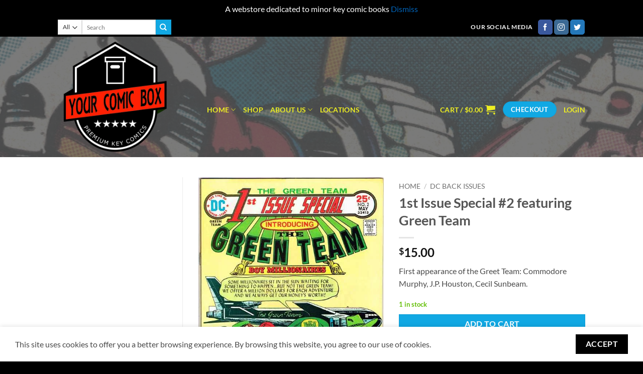

--- FILE ---
content_type: text/html; charset=utf-8
request_url: https://www.google.com/recaptcha/api2/anchor?ar=1&k=6LdkNdorAAAAAO4q6Kr8R0tQKLxLUP-rAAD2nNEO&co=aHR0cHM6Ly95b3VyY29taWNib3guY29tOjQ0Mw..&hl=en&v=TkacYOdEJbdB_JjX802TMer9&size=normal&anchor-ms=20000&execute-ms=15000&cb=41qz3mptmdru
body_size: 45703
content:
<!DOCTYPE HTML><html dir="ltr" lang="en"><head><meta http-equiv="Content-Type" content="text/html; charset=UTF-8">
<meta http-equiv="X-UA-Compatible" content="IE=edge">
<title>reCAPTCHA</title>
<style type="text/css">
/* cyrillic-ext */
@font-face {
  font-family: 'Roboto';
  font-style: normal;
  font-weight: 400;
  src: url(//fonts.gstatic.com/s/roboto/v18/KFOmCnqEu92Fr1Mu72xKKTU1Kvnz.woff2) format('woff2');
  unicode-range: U+0460-052F, U+1C80-1C8A, U+20B4, U+2DE0-2DFF, U+A640-A69F, U+FE2E-FE2F;
}
/* cyrillic */
@font-face {
  font-family: 'Roboto';
  font-style: normal;
  font-weight: 400;
  src: url(//fonts.gstatic.com/s/roboto/v18/KFOmCnqEu92Fr1Mu5mxKKTU1Kvnz.woff2) format('woff2');
  unicode-range: U+0301, U+0400-045F, U+0490-0491, U+04B0-04B1, U+2116;
}
/* greek-ext */
@font-face {
  font-family: 'Roboto';
  font-style: normal;
  font-weight: 400;
  src: url(//fonts.gstatic.com/s/roboto/v18/KFOmCnqEu92Fr1Mu7mxKKTU1Kvnz.woff2) format('woff2');
  unicode-range: U+1F00-1FFF;
}
/* greek */
@font-face {
  font-family: 'Roboto';
  font-style: normal;
  font-weight: 400;
  src: url(//fonts.gstatic.com/s/roboto/v18/KFOmCnqEu92Fr1Mu4WxKKTU1Kvnz.woff2) format('woff2');
  unicode-range: U+0370-0377, U+037A-037F, U+0384-038A, U+038C, U+038E-03A1, U+03A3-03FF;
}
/* vietnamese */
@font-face {
  font-family: 'Roboto';
  font-style: normal;
  font-weight: 400;
  src: url(//fonts.gstatic.com/s/roboto/v18/KFOmCnqEu92Fr1Mu7WxKKTU1Kvnz.woff2) format('woff2');
  unicode-range: U+0102-0103, U+0110-0111, U+0128-0129, U+0168-0169, U+01A0-01A1, U+01AF-01B0, U+0300-0301, U+0303-0304, U+0308-0309, U+0323, U+0329, U+1EA0-1EF9, U+20AB;
}
/* latin-ext */
@font-face {
  font-family: 'Roboto';
  font-style: normal;
  font-weight: 400;
  src: url(//fonts.gstatic.com/s/roboto/v18/KFOmCnqEu92Fr1Mu7GxKKTU1Kvnz.woff2) format('woff2');
  unicode-range: U+0100-02BA, U+02BD-02C5, U+02C7-02CC, U+02CE-02D7, U+02DD-02FF, U+0304, U+0308, U+0329, U+1D00-1DBF, U+1E00-1E9F, U+1EF2-1EFF, U+2020, U+20A0-20AB, U+20AD-20C0, U+2113, U+2C60-2C7F, U+A720-A7FF;
}
/* latin */
@font-face {
  font-family: 'Roboto';
  font-style: normal;
  font-weight: 400;
  src: url(//fonts.gstatic.com/s/roboto/v18/KFOmCnqEu92Fr1Mu4mxKKTU1Kg.woff2) format('woff2');
  unicode-range: U+0000-00FF, U+0131, U+0152-0153, U+02BB-02BC, U+02C6, U+02DA, U+02DC, U+0304, U+0308, U+0329, U+2000-206F, U+20AC, U+2122, U+2191, U+2193, U+2212, U+2215, U+FEFF, U+FFFD;
}
/* cyrillic-ext */
@font-face {
  font-family: 'Roboto';
  font-style: normal;
  font-weight: 500;
  src: url(//fonts.gstatic.com/s/roboto/v18/KFOlCnqEu92Fr1MmEU9fCRc4AMP6lbBP.woff2) format('woff2');
  unicode-range: U+0460-052F, U+1C80-1C8A, U+20B4, U+2DE0-2DFF, U+A640-A69F, U+FE2E-FE2F;
}
/* cyrillic */
@font-face {
  font-family: 'Roboto';
  font-style: normal;
  font-weight: 500;
  src: url(//fonts.gstatic.com/s/roboto/v18/KFOlCnqEu92Fr1MmEU9fABc4AMP6lbBP.woff2) format('woff2');
  unicode-range: U+0301, U+0400-045F, U+0490-0491, U+04B0-04B1, U+2116;
}
/* greek-ext */
@font-face {
  font-family: 'Roboto';
  font-style: normal;
  font-weight: 500;
  src: url(//fonts.gstatic.com/s/roboto/v18/KFOlCnqEu92Fr1MmEU9fCBc4AMP6lbBP.woff2) format('woff2');
  unicode-range: U+1F00-1FFF;
}
/* greek */
@font-face {
  font-family: 'Roboto';
  font-style: normal;
  font-weight: 500;
  src: url(//fonts.gstatic.com/s/roboto/v18/KFOlCnqEu92Fr1MmEU9fBxc4AMP6lbBP.woff2) format('woff2');
  unicode-range: U+0370-0377, U+037A-037F, U+0384-038A, U+038C, U+038E-03A1, U+03A3-03FF;
}
/* vietnamese */
@font-face {
  font-family: 'Roboto';
  font-style: normal;
  font-weight: 500;
  src: url(//fonts.gstatic.com/s/roboto/v18/KFOlCnqEu92Fr1MmEU9fCxc4AMP6lbBP.woff2) format('woff2');
  unicode-range: U+0102-0103, U+0110-0111, U+0128-0129, U+0168-0169, U+01A0-01A1, U+01AF-01B0, U+0300-0301, U+0303-0304, U+0308-0309, U+0323, U+0329, U+1EA0-1EF9, U+20AB;
}
/* latin-ext */
@font-face {
  font-family: 'Roboto';
  font-style: normal;
  font-weight: 500;
  src: url(//fonts.gstatic.com/s/roboto/v18/KFOlCnqEu92Fr1MmEU9fChc4AMP6lbBP.woff2) format('woff2');
  unicode-range: U+0100-02BA, U+02BD-02C5, U+02C7-02CC, U+02CE-02D7, U+02DD-02FF, U+0304, U+0308, U+0329, U+1D00-1DBF, U+1E00-1E9F, U+1EF2-1EFF, U+2020, U+20A0-20AB, U+20AD-20C0, U+2113, U+2C60-2C7F, U+A720-A7FF;
}
/* latin */
@font-face {
  font-family: 'Roboto';
  font-style: normal;
  font-weight: 500;
  src: url(//fonts.gstatic.com/s/roboto/v18/KFOlCnqEu92Fr1MmEU9fBBc4AMP6lQ.woff2) format('woff2');
  unicode-range: U+0000-00FF, U+0131, U+0152-0153, U+02BB-02BC, U+02C6, U+02DA, U+02DC, U+0304, U+0308, U+0329, U+2000-206F, U+20AC, U+2122, U+2191, U+2193, U+2212, U+2215, U+FEFF, U+FFFD;
}
/* cyrillic-ext */
@font-face {
  font-family: 'Roboto';
  font-style: normal;
  font-weight: 900;
  src: url(//fonts.gstatic.com/s/roboto/v18/KFOlCnqEu92Fr1MmYUtfCRc4AMP6lbBP.woff2) format('woff2');
  unicode-range: U+0460-052F, U+1C80-1C8A, U+20B4, U+2DE0-2DFF, U+A640-A69F, U+FE2E-FE2F;
}
/* cyrillic */
@font-face {
  font-family: 'Roboto';
  font-style: normal;
  font-weight: 900;
  src: url(//fonts.gstatic.com/s/roboto/v18/KFOlCnqEu92Fr1MmYUtfABc4AMP6lbBP.woff2) format('woff2');
  unicode-range: U+0301, U+0400-045F, U+0490-0491, U+04B0-04B1, U+2116;
}
/* greek-ext */
@font-face {
  font-family: 'Roboto';
  font-style: normal;
  font-weight: 900;
  src: url(//fonts.gstatic.com/s/roboto/v18/KFOlCnqEu92Fr1MmYUtfCBc4AMP6lbBP.woff2) format('woff2');
  unicode-range: U+1F00-1FFF;
}
/* greek */
@font-face {
  font-family: 'Roboto';
  font-style: normal;
  font-weight: 900;
  src: url(//fonts.gstatic.com/s/roboto/v18/KFOlCnqEu92Fr1MmYUtfBxc4AMP6lbBP.woff2) format('woff2');
  unicode-range: U+0370-0377, U+037A-037F, U+0384-038A, U+038C, U+038E-03A1, U+03A3-03FF;
}
/* vietnamese */
@font-face {
  font-family: 'Roboto';
  font-style: normal;
  font-weight: 900;
  src: url(//fonts.gstatic.com/s/roboto/v18/KFOlCnqEu92Fr1MmYUtfCxc4AMP6lbBP.woff2) format('woff2');
  unicode-range: U+0102-0103, U+0110-0111, U+0128-0129, U+0168-0169, U+01A0-01A1, U+01AF-01B0, U+0300-0301, U+0303-0304, U+0308-0309, U+0323, U+0329, U+1EA0-1EF9, U+20AB;
}
/* latin-ext */
@font-face {
  font-family: 'Roboto';
  font-style: normal;
  font-weight: 900;
  src: url(//fonts.gstatic.com/s/roboto/v18/KFOlCnqEu92Fr1MmYUtfChc4AMP6lbBP.woff2) format('woff2');
  unicode-range: U+0100-02BA, U+02BD-02C5, U+02C7-02CC, U+02CE-02D7, U+02DD-02FF, U+0304, U+0308, U+0329, U+1D00-1DBF, U+1E00-1E9F, U+1EF2-1EFF, U+2020, U+20A0-20AB, U+20AD-20C0, U+2113, U+2C60-2C7F, U+A720-A7FF;
}
/* latin */
@font-face {
  font-family: 'Roboto';
  font-style: normal;
  font-weight: 900;
  src: url(//fonts.gstatic.com/s/roboto/v18/KFOlCnqEu92Fr1MmYUtfBBc4AMP6lQ.woff2) format('woff2');
  unicode-range: U+0000-00FF, U+0131, U+0152-0153, U+02BB-02BC, U+02C6, U+02DA, U+02DC, U+0304, U+0308, U+0329, U+2000-206F, U+20AC, U+2122, U+2191, U+2193, U+2212, U+2215, U+FEFF, U+FFFD;
}

</style>
<link rel="stylesheet" type="text/css" href="https://www.gstatic.com/recaptcha/releases/TkacYOdEJbdB_JjX802TMer9/styles__ltr.css">
<script nonce="ETDXFtfByFpc48RoJ1Tuow" type="text/javascript">window['__recaptcha_api'] = 'https://www.google.com/recaptcha/api2/';</script>
<script type="text/javascript" src="https://www.gstatic.com/recaptcha/releases/TkacYOdEJbdB_JjX802TMer9/recaptcha__en.js" nonce="ETDXFtfByFpc48RoJ1Tuow">
      
    </script></head>
<body><div id="rc-anchor-alert" class="rc-anchor-alert"></div>
<input type="hidden" id="recaptcha-token" value="[base64]">
<script type="text/javascript" nonce="ETDXFtfByFpc48RoJ1Tuow">
      recaptcha.anchor.Main.init("[\x22ainput\x22,[\x22bgdata\x22,\x22\x22,\[base64]/[base64]/[base64]/[base64]/[base64]/[base64]/[base64]/eShDLnN1YnN0cmluZygzKSxwLGYsRSxELEEsRixJKTpLayhDLHApfSxIPWZ1bmN0aW9uKEMscCxmLEUsRCxBKXtpZihDLk89PUMpZm9yKEE9RyhDLGYpLGY9PTMxNXx8Zj09MTU1fHxmPT0xMzQ/[base64]/[base64]/[base64]\\u003d\x22,\[base64]\\u003d\x22,\x22JMK7f8Koa2lII8OUEml2MzLCoC7DshZ1I8Orw6rDqMO+w5YAD3zDtHYkwqDDvxPCh1BowprDhsKKKxDDnUPCnsO8NmPDqmHCrcOhC8OrW8K+w6DDtsKAwpsJw43Ct8OdfSTCqTDCiXfCjUNfw4vDhEAsdGwHDMOfecK5w6jDlsKaEsOKwrsGJMOEwq/DgMKGw67DjMKgwpfCnQXCnBrClFl/MG7DnyvClCjCmMOlIcKKfVIvDmHChMOYA2PDtsOuw5rDgsOlDQMfwqfDhSjDrcK8w75tw6AqBsK1EMKkYMKMBTfDkkvChsOqNEtLw7d5woNkwoXDqloDfkcKHcOrw6FLZDHCjcKvWsKmF8K1w5Bfw6PDgRfCmknChA/DgMKFAMKWGXpdGCxKc8KlCMOwP8OtJ2QSw5/Ctn/DnMOGQsKFwqnCgcOzwrpCWsK8wo3CmwzCtMKBwpzCoRV7wrN0w6jCrsKFw4rCim3DqzU4wrvChsK6w4IMwqjDsS0ewrXClWxJGsOvLMOnw7Zuw6lmw5zCiMOKECJMw6xfw5TCiX7DkHLDu1HDk10Uw5lyUcKcQW/DpRoCdUQKWcKEwqXCog5lw6LDoMO7w5zDgEtHNWU0w7zDon/Dn0UvCBRfTsKpwoYEesOWw7TDhAsFDMOQwrvCocKic8OfJMOjwphKS8OGHRgSYsOyw7XCpcKhwrFrw5YRX37CmAzDv8KAw4rDl8OhIxBBYWoNKVXDjWzCjC/[base64]/DoSrCqcKvW2FLwpTCgCzCuV7CtDBSPMKUSMOKJ17Dt8K/wrzDusKqXDbCgWU+FcOVG8Oowppiw7zCucOcLMKzw5fCqTPCsjHClHEBXMKwSyMKw5XChQxoX8OmwrbCqEbDrSwxwr1qwq0wCVHCpn/DnVHDrjXDv0LDgQ/[base64]/[base64]/[base64]/[base64]/DrsORbsK5wqvCuk/[base64]/DnR5swrLCkE85wpzDgFJsKMOLwphUw7HDtFbCtHw9wpHCocOaw5jCgMKsw7R+G1tFcGjChC19asKQWHrDq8K9bwVnTcO9wosnVzkCf8Oaw5DDkTPDmMOTZMO2WsOmJcKdw7J+QyccaAgeXDtDwpHDhlQrIQNcw45/w74jw6zDrQtDfjJmOUXCssKlw7p0eBQ+HsOgwpDDoTrDt8OQLELDuiJUNRZSwq7Cgg41wocTfknCicO6wpzCok3ChybDiWslw4HDncKFw7gXw6pcT2HCj8KFw4/DvcOQR8O2AMO4wqZhw7w1VSbClMKbw5fConISO1zCrsOjT8KEw5ZMwr3CiWZHHsO2IMKwbmvCpkskPGDDvl/[base64]/ZcOFwpcRw7ZKVFDCqMKvYEZiPwfDl1rDksOWw4vCv8OnwqDCncOWdsOfwonDphrDnSLDrkA3wprDp8KDaMKbA8ONFWk9w6AVwq4XKwzDhhYrw6PCpAPDhGVywp7Cni/Dr1MHw7jDrmpdw6lKwqzCvxbCmBBsw4HCtjhFKFxLXnfDjgcFGsK6U0DCr8ONS8OIwrxHEsK0w5TCq8Odw6vCuQrCum4cEBc4CC4Nw4jDojVFcRDClStFwqLCsMO5w6hmMcOXworCsGR3BMKUMG/[base64]/CoMOpwq9eLwHCtGgqwrFEw65ywoFPKcOfKSFJw5nCrMK+w7/CvgjCh1vDo2/CmjjCoEB+WsOOHHVVD8KuwovDow5qw4HCigvCssKJDsO/AVXDksKqw4DCqT3CjToxw47CmS0MT29jwpFONsOzCMOkw7HCjHvDnk/CrcK/C8KZPwQNEzoTwrzDqMOfw4LDvlgbf1fDnkcbEsOfKh5yXwbDh1/[base64]/Cu3Qlw6MbdS4lwrIww5nDh8OmwrjDr8OAw6IUwpZfOXfDncKmwpHDm0nCnMOFTMKCwrvClcKxCMKUGsOxSjXDvsK3FGvDucK1DsO1V3/CkcOWQsOuw7RPc8Ktw73DsHN9w7MQOTUQwrTDrmDDn8OlwpHDmsOLP1lpw6bDvMOGwpTChFnCizJGwptySMOHRsOMwo/CjcKmw6TCjB/CkMOuccO6BcK1wrrCmk9bbwJbcMKSNMKoDcKzwoHCrMOVw4gMw4Jyw6rCmytQwozCkmvDs3nDmmrCoGopw5/CkcKQe8K4wop1dTcEwofDjMOYI0nCu0wRwpVYw4tMM8KDUE01UcKWK3jDrjh5wrBJwqPDv8OuVcK1P8OnwrlVw5TCtMO/T8KLXMKyb8O+Ml4kwrnDvMKZM1vDohzDqsK7cWYvTi8iOwnCr8O9GMOhwoRfPsOgwp1kOyHDoTrCvWvDnGXCo8Ooei/[base64]/ChmXCuEpAZ8ORw7/CsXHDg8OvaykdwrpWIGlIwr3DvcOYw4wbwoMJw4VJwo3DszU3K3XCkEd8ZMKbP8OgwrnDsBjDgC/[base64]/CrsK0wpbCl8KOwo3DgsORR3LCpSwoFsKfwr/DvGcow61HZ0/DtXpzw6LDjMKQTy3CjcKbS8Omw6fDthEtE8OIwonCpjphbcOXw4s0wpBOw7LDhVDDpyF3AMORw7p/w44Tw4AJTcOLeB3Dg8K3w7IrZcKqTMKAA1rDrcKWDR85wqQVw5DCvcK3QCfDjsOSU8OpO8KCJ8O4CcK3bcO8w47CpxN3w4h0X8O3a8K3w61kwo53UsOfGcO9Y8OCc8KYw6U2flvCtlrCrMOBwqPDq8K2PsKnw5rCtsKLw5hYdMKZc8Oxw70Fwptww4xQwpl+wo/DpMOww5HDlVx7RsKpAMKEw4BNwq/Ch8K+w4kAUSJRw4HDh0Z3GF7Cg3kcSsKHw75gwrDChg0qw7vDojbDn8OkwpTDvMOSw5TCv8Ksw5UQSMK/[base64]/DnsK0wrjCpnTDmMK1w4FhAxY1woN9w60nbFrCpMOUw5EKw7I8EDXDtMK/R8KaewM4wopMc2PCvsKDwqPDjsOtRjHCsQjCv8OuUMOWJsOrw6LCnsKMR2BOwr/[base64]/woDCn8KhBMOlVlh0X8O9w7hAO8KQZ8KRw7UgKjxSTcOaAMOTwrokFsO7ecKtw6pKw7nCgxTDusOnw7bCgWLDlMO2FAfChsKWFcKNNMOiwonDmSp9d8OqwoLDgcOcN8OowqZWw67CizV/w58FYcOhwrrCqMOtH8OuRF3DglIebGFwYSjDmBzCs8KpPlw3wofCiV9xwrDCssKRw6XChMKuCmDCt3fDpRLDrjFTEMO/diNlw7LDj8OkM8OERnpVWcO+w6JLw4fCmMOhLcKYKlTDqA/DvMOJK8OTEsKFw64Rw6LCp20hXsKIw4kZwp5fwotfw4QNw5EQwrvCv8KdWWvDlgJVYx7Co1nCsTcyZwQFwqgtw7LDssO/wrMiccKpNlFdD8OID8K4DsKjwopqwqFXRsKBPGhHwqDCvMOKwrHDvQZUdEXCvwN/AsKpMmvDlXvCt2HCq8KQYsKbw5fDmMO7AMOEMV/[base64]/[base64]/[base64]/wqTDohZdOMKYZQnDkBAzw5HCnG8bT8Okw5fCvjBtfWjCvcKcR2o6OAPDo0Z2wrYIw4s8bUgYw5kmIMOafMKhJAkXD1l2w4/Dv8KlUE3DpjwPSwHCi0JIZsKKMMKfw4hKX1Fpw44jwp/CgzLCiMKqwqVlYknDqsKCXlLCpwNiw7lFEjJKIidTwoDDr8OBw6XCrsOIw7jDhXXDhkEONcOdwoUvZcOBKAXCnU93wrvCmsK6wqnDv8O2w53DoC3CsQHDm8OKwrUrwqfDiMO5eDlSKsKxwp3DkVTChmXCpx7DrcOrHTBnMnssekh8w5AHw4l/[base64]/Dh8OGC8KjwrLDqsK2MEzDo3x8w5UqAU9sw50tw5HDocKjUMKBfSE0RcK/w40RYVUKa27DpcKbw4Q2wpXCkx/CmgdFLiJVw5sbwoTDt8KjwowJwqDDrB/CiMKldcOAw6jCiMKvRzfCpUbDpMKxwpwDVCEhw4Yuwox5w7LCq1jDlDEyEcOfbH1TwqXCmxPCu8OpKsKsFsOcMsKHw7/[base64]/V05iw6ZZUsO+JHDDo8OzNGTCnsKkSMOsBEDDpxnDsMOgw6vClsKlDCZWw7hRwo1bIFVGZMOlKsKXwrHCucO/M2HDqMO8w69ew549wpVQw4LCu8OcPcO8w7rCnGfDhU7DisKAJcKGYC5Rw6XCpMKnwqLCsUhUw4HCnMOqw5k7SMKyAsKqJMKCdBcmFMODw6/DlQg7P8O5CCg4ZHnCizfDhsOwSlBWw6bDvlR1wrwiGg/DpS5MwrrDpgzCm08+QmoWw7bDvWN/[base64]/ClBvDh8KCw60qPMOzXMKocsKYKUHCocKJScOkR8OOZcOpw67DksKzQ0hTw4nCkcKZD0jCmcOWRMKSI8OowpVvwoVgLMOWw43Dr8OMY8ORAAvCtFzCv8OLwptXwoFQw7V+w53DsnDDtXfCjxvDrC/[base64]/[base64]/CrcOyOcOow48gwqbCtsKjw6XCpU7DjcKoSMKDw4XDosKjcsKkwoPClm/Du8OoEXjDnmEmUMOkwoLDp8KDIhR3w4prwqsKNlI8XsOhwobDrMKPwp7CmXnCqsKCw7NgOB7CosKWeMKowp/CtGI/[base64]/DownDnnDDjMKDw4XCpQrDhMKnwoHCr8OpwqQTw7bCtxVHcRV7wpQWUcKYTsKBIcOHwpJzfxXChUDCqAbDv8OVd2TDr8K8w7vCsT8Yw6/DtcOEPDfCllYVXMKCSCfDkkY6Nnh9esOCD0UzRGjDhWPDulXCu8Kvw7rDrcOlOcOlJlbDvMKuZXgMHMKAw7RBFh3DkmVCDMKkw77CiMO9bsORwoDCs2fCoMOrw6BPwrDDqTbCk8Oow4tAwoYvwqrDrcKIMMK/w6JGwq/DknDDrjFmw5fDrSLCujTDg8OUAMOtZMO0Nmcgwo9twphswrrDgQlNTSsjw7JFJMK0LEYkwqPDv0IdGxHCnMOVb8O7wrlqw5rCoMOtXsOzw4DCqsKUSEvDt8KtfMKuw5fDsXFqwrEMw4nCv8KRPXwxwqnDm2EAw7fDj2vCg0I9FW/CvMKwwq3Cgg1+wovDgcK5Ohpcw5LDq3EOwrbChggfw4HCmcKecMKmw4ZOwpMHbMOzNBvDmsO/ccOQT3HCokNJUmRRCQ3Dk0wxQm7DqsOaHWIPw7NpwoImDnkJGsOTwpTCqBPCn8OnQEDCocKwMWoWwpFrw6BqVcOoZsORwq4RwqnCnMOPw74hwolkwrA/Gw3DoVzDo8KKKG1rw7nCohzCucKGwp4zKsOTw6zClVU0ZsK0MVnCpMO5fMOPw7QIw5Jbw6cjw6gqPsOzQQxTwotcw57DsMOlZHQUw6HClGwUJMKTw5/DjMOzw74WZ0HCr8KGaMOQNhPDiSjDlWjDs8K+IynChC7CjknCvsKuw5fCl04RKSkcUQxYYsKHe8Otw5HCtkvCh0Mtw7jCv1lqBgjDkSjDmsO9woLCumxDZcOpwptSw45Xw7zCvcKNw5FAGMOtBQ5nwoJow7rDkcK/V3JxFiQuwphAwqsIw5vCnGzCl8ONwpYVKcKNwqzCuE/CiyXDs8KKW0rDlTRNPh/[base64]/DpcOPL8KZb8Kdw5rCtzlzV1/Dqjwxw71kwqXDrMOXWMKlHMOOOsO6w6/CisOXwrppwrAuwq7Dun/CiiUbeA1Lw4ILw5XCvwp3FEA/SS1Gwq4ua1BKD8OFwqPCgjrCnCY1E8OGw5h3w7EywovDnMOdwp8uIknDkMKVAgvCoE0rw5tLwrLCn8O7WMKfw7kqw7nCkWMQCsOtw7zCu3rDsTHCvcK5w7d2w6p3FW8fwqXDg8KGw5XCkDBMw6HDq8OMwqFoTmdQw63DhF/CgHphw4DDlRrCkD9fw47DswTCjGYtw5rCoDHDrsKrBcObY8KVwp/DhCLCvMOeBsOVDnBSw6vDrl/CmcKiwprDt8KBb8OjwrDDvT9mM8KdwoPDkMKSTsOxw5DCvMOLA8Kkwqd7w75cSisFf8OwB8KJwrdewq0Dw49PYWlrJlrDiDTCp8KqwpYfw64NwozDgF9HLlvCrUYjFcKTGUVEAMKvJsKowqvDhsOtwqTDuw4sRMO0w5PDpMOHXFTClzg/w53DisOWBMOVKU4gwoHCpX4GBxoXwqpywqsAA8KFBsK6E2fDosKsfyPDqcO9Ki3Dk8KONHl3MmlResKiwqAkKVtIwotWDAjCpnwPDnpeQyRKSGbDmsOaw6PCrsOqdMOhKEbClBvDpsKLccK+w4/DpB8OADojwofDr8KfVi/Ds8KFwp5uc8Ogw785wqrCrBXCl8OIOg5RGyk/e8K7aVYsw6PCrwnDqSfCgknCoMKQw5jCm21eTkk6wrjCnBJTwqYiwpwrCMK8GDXDk8KtBMOdwotUMsKiw5nCvsO1fyfCqsOawptJw6XCi8OAYj4qI8KewoPDisK9wpQIcwpgGjEwwrbCvsKpw7fDtMKtCcOnb8Ouw4fDosO/SjRxwpBBwqVlDnQIw6PCmGfCtC1gT8O/w7hoNHoqwpjCjsOCOk/CqDY6dz0bE8KuPMOTwr7Ck8Oqwrc8UsKQw7fDvMO6wrdvGkQpGsKFwpRKccKUKSnCuWXDnFc0XcOYw4DCnXIBTDpbwp3ChRo9w6vDhio1YGcTKsOiWDd+w7TCp3rDiMKDKMK/w4HCsUVJw6JLJG8LchPCvsOuw79mwrLDgcOuEnlrcMKrRwHDjG7DkMKtT0NWGk/[base64]/CsOyOER8e3HCsMKTw6DCo8K2wq1rwrV6wop4I3LDm1bDq8KMdz1+woxMcsOZaMKswqE7csKHwpM2w51SH1wuw40Lw5QeUsOLNEfDrG/DkQFZw6jClMKswr/Cg8O8w7/DjQnCs3/DmsKCZMKIw4rCmMKRQsKfw6LCjzh4wqsWOsKQw5EPwqpmworCs8KmbsKqwrJKwosGRjLDg8O5woHCjDEAwpLDqsOlEcOWwqg+wofDmy/CqcKrw5jCksKmDAHDhgTDqsO4w7gQw7jDvsOlwo5Pw4UqImzDu1vCvB3CpsOKFMKuw6FtHRfDtcObwopdOQjCkcK3wrjDlX/ChsKZw57Do8OTbDpQVcKaKgnCucOYw6dBPsKvw6MRwrMYw53Cq8ODEXHCscKeTjAARMOAwrRGaEhnP3/CjnnDtzAEwq5WwrdpAyQWCMKywqZwCAvCrQXDsy44w5NIDRjCuMKwO2TDvsOmT2TCm8O3wq9UFEIPah0iGhDCg8O1w7vCnXnCs8ONUMOSw78iwoEjDsOhwoRbw43Cg8KgBcOyw5xFwpIRRMK/P8K3w5cyfcK6OMOTwqkIwoMxbHJoWGd7R8OKwo3CiDfDsHBjB23Cp8OcwqTDtsOWw63DhcKQL34FwpRjWsOWCEvCnMKvw6MWwp7CisO/UMOewpfCrXkRwr3CtsODw6VrDBJ0wobDg8KEYiBBfGTDnsOuwqHDlTBRLMKrw7XDicOcwq3CjcKmbwLCsUTDjcOFQsOYw4l8L3IqdyvDpkV/woLCj3RhacK3wpzCn8OwWx8Dw6gEwpjDoyjDhHQDwp01EMOdIj9Bw4/DmHDCmxpeX1vCnzRNScKxCMO8wpzDhxM/wqlsdMOiw63DicK2X8K3w6jDg8KWw7BAwqAwScKqwrnDv8K/AgtJPMOxcsOkAsO4wqJyUWZ/wqsXw78NWhUpMCzDiGVmKsKrblcpOVo9w7ZwI8KLw6LCg8OBegEIwo5PBsOnQcO8wqsIQGTCtGEdfsKzXRPDu8ONGMOSw5JQJMK2w6bCnj0cw5IGw4B/csKiFiLCp8OaM8KNwr7DucOOwok2aV7Cm3XDkhM0woAnw6TCkcKuR37Dp8KtH0vDhcOFZsK6Vz/[base64]/DiMKoQcO2w4PDvATDvEZ1el/DsTo2Q3w3w4/DkGfDqhzDrHvCg8OiwpPDpcOoM8OWGMOWwopAQHdDXMKYw7PCoMKybsKnI05YI8OQw69Pw73DrX8cwoPDtcO2wokXwrR7woXCuyjDm1rDnELCqMOiQMKGTjZrwo/DnWDDuRc1XBzCqQrCkMOIwqXDhcOcR35CwoLDnMK3dWjCscO8w7V3w5ZMfsO7CsOSP8KwwpRQQsOiw613w5HDmWp5USs1CcK8w7YbK8KJYDgHaG49CcK8TcOiwqwSwqI5woxVccO3N8KTIMOcfmnCnQdBw6BHw5PCvcKwSE5kdcKtwowLMx/DhnLCpirDly9dMADCmCd1d8KCK8OpaUnCgMO9wq3CuljDs8OCwqdiaBoKwpFow5LCikBtw6TDsHYKWzrDgMKJDmJEwpx1wpk4w6/Cox99w77DiMKkeCkHTFN9w4Ehwr/DhyILUsOeVCgKw4nCncOIAMOeECTDmMOwKMKLw4TDjcO+M25GIwVJw4PDvhJOwpHCgsKpw7nCqcO+On/DsyhPAXZfw5LDhcKQVB1lwrLCnMKKXngxS8K9FTxmw5cOwoZJMsKAw4p8wrzDljrDh8OSL8OpEUciL0IvPcONw5gTZ8OJwpMuwrQLT2s7w4DDrEJmwrrDmV3DocKwGMKBwoNHXsKEAMOfVsO/woDDtV5NwqzChcObw7Q0w67Dl8O6w6jCiQTClsK9w4QAL3DDpMKLexRMUsKEwoERw6kxIyhjw5ccw7hzdgjDqTUCFMKVHcOMecKnw55Ew4w2wr/CnztqEDTDqnsQwrNDBSYOK8KvwrTCsSEXVwrCrGfDosKBJcOSw67ChcOiVAV2HGUIYhPDu1HCrx/DqwYGw41ww5Rqw7VzeAJ3D8OvYjxYw5tcVgDCvcKxLUrCmsOQVMKbSMOYwqrClcKXw6cfw4Nvwp86LMOsWMO/w43DsMOXwrATGMKtw65owpTCmcOzJ8K0wpN0wpkoVltqDBgZwqPCrsOvVcKsw5kVwqPDhcKLHMOBw7rCijrCgw/DnglkwowoIcK0wozDvcKIw53DtRzDsxYmHcKzID5Kw5PDnsOvYsOew51ow7xtwpfDmEDDosORLcO5en1MwoJvw4QtSV0QwpB6w77DjAFowo5ebMOpw4DDr8OiwpQ2YcOCfFNqwqMFccOow6HDsR7DjlMrHhdnwp1/wrPDhsKlw5bCtMKMw7rDl8OQV8OOwrLDsnZFIMKMY8KUwpVXwpHDiMOmfEDDq8ONECnDrMO4EsOAFjpFw6/Ch13DrBPDkMOiw5fDscKbanZ7DsKxw5BeQxFyw4HDmmIIVsKrw4HCssKOJU/Djy5uHC7DhgHDusKswqvCsBzCqMKhw4LCmlTCoxTDh0Are8OKFU4/BB7DtSpfbVIzwq7CtMOiCCpPUz7DscOjwoEtKRQyYBnCusO/wovDgsKTw7rCj1XDpcOtw7HChQt3wo3Dm8OqwrfCg8KidEXDqMK0woF1w6ETwpbDvMOcw5F5w4daKRtkE8OuXgHDqyTCisOhUMOkOcKZw7DDhsOuB8O0w5VmFcOzTFvDswodw7cJdcOLXcKsSWkYw4MLPMOzFm7DisKuFBXDn8KSVcO/SHfCiV9tEiDCnhjClVZtBsOVUklWw5zDlwXCkcOkw7ADw7lowq7DhcOWw6Vfbm/DrcOowqvDjmvDlcKtc8Kkw5fDtkDDlmzCjsOzw5nDkQBVTsK+Bn3DvybDvsOvw7rCjT8QTGfCq0XDs8OhKsKUw6zDvyTCuH/CqQdlw7XCvsK9TkTCqRYWRx3DpMOJV8KXCFvCpxnDuMKCGcKECcOew7TDnmUswojDhsKsCSQcw4PCoRfCo20Jwpl5wofDkVRdHSrCpzDCuiI6OX3DlS/[base64]/IU8ow55IZ8K7w6V7FsOUwrvCtcOpw5sBwocQw59jG0xHKsKGwrc1DcKZwpjDoMKbw7BADMKmITs9wpYhbMKyw7fDoAAPwp/CqkA8wpk8wojDvcKnwo3CssKVwqLDow1Ew5vCizAgdyjDnsKZwoQmFlopC3HCr1zComhgw5VJwrDDoG1/w4DCrSzDmnDChsKkUj/Du2LDpgY/bQ7DssKRSkFOw5rCoXbDohHCplhtwojCi8OcwrfDgT89w4F2SsOEC8Oyw5vDgsOKAcK9VcOnwqLDrMOmNMOkJcKUGMKyw5jCtcKJw6BRwpbDhzhgw7s/w65Hw4YhwrbCnSXDigLCkcOCw7DDmnIewovDhcO/ISppwpjDolLChy/[base64]/S0DDky7Cjz1Ow74Lw7XChMKuIsKtIcKawp1kK3d7woPCgcKIw57ChsOPwoElAhppJsOlc8Ouw7ltXRVxwolWw77DkMOqw4MtwoLDiihiwrbCr05Iw7rDscOzL0DDvcOIw4BTw4/Dtx3CpFrDrcOGw7xrwonDkWXDn8O5w4crbMOPU1LCgMK4w4NjD8K6ZcKVwoBZw4YaJsO4w5dBw68IIxDCjgZOwqFxX2bCt0puZTbCpgrDhhQ0wo8aw6rCg0Zbe8OoW8K9RUTCl8OBwpHCrlFUwo/[base64]/DssKPU1TCoXh4CsOHwq3DtMOcS8O7w6jCo07DshMJWcKBbT5oB8KRdcKfwpMLw4olwqTCncKpw57DhHYpwp3CoVJiesOtwok7NcKOFGwLRsOiw7DDiMOGw5PClDjCuMKawp7Dn3DDpFPCqj3Dt8KuZmXDoDTCjSnDnABvwp9dwqNOwrjDuBMZwp7Cv1tNw5fCoA/[base64]/DmcORwptow7l0D8O2wr7Cpk5zD8OMwrNFdX/DsyNew7rDlCfDpsKEAcKtKsKKAsOBw6piwqbCkcOrYsO+wqzCtcODSFAfwqAKwpvCmcO3e8O/woZnwrvDmcOTwoh9AgLCmcOVScKvMcO4Zj5tw6tPKFZ/wrzChMK8wohjG8KEBsOsd8Kyw7rDtinCkWNFwoHDlsO2w6nCrD3CpjJew7s0eE7CkQFMF8ONwotaw4HDs8KwfFU5JMOJVsOcwr7DpcOjw5HCt8OAdH3CmsO8GcKQw4TDqU/CrsKrChdnwoErw6/DvsKEw7pyUMOpQwrDksOkw5PDtFDDisOhZMKQwrFeJx0jARtuKj1cwqHDicKUQ2xEw5TDpwk4wrBATMO+w4bCi8KMw6XChF0AXjkPUhdwFHZ4w6vDnCwsIcKMw7spw7fCuRElXMKJK8K3GcOCwrbCjcOXX3l7URvDn2AqMsOxPFDCmwY3wpzDrMO/DsKjwqDDp2PCn8OqwqFmw6g8FsKywqfCjsO1w4BTwo3DpsKxw7/CgCzCthfDqE3ChcKMwovDpzfDlMKsw5jDrcKaIk8Tw6R+w55ebsOfWi3Di8KnYijDqMOyMk/CmADCucK2BsOifkEIwo/Dq1s6w64wwrwVwpLDsg7Ci8KpCcKlwplPURYOdsOHTcKBe3LDt1Vhw5Y3O1Bsw7TCh8KkYVXCrnfCmsKZI07DnMOdMRtwN8KEw5nCjhR2w5vDisKJw4PDq1cVC8K1aTkjWjsrw4R/Y15VecKGw6FIYHBKAxTDgsKZw5/DmsKtw6lKICYgwpXDjyLCohvCmsOlwr45S8OLRHgAw4gBA8OVwqM/GMOgw5h+wpnDo17CtsOIEcOSfcKyMMK1ccK/acO8wrwwPBDDr3vDsQomwolzwoAbC04mNMKrP8KLOcO1dMOuSsOvwqjCg3fCl8K9w7cwT8OgOMK/wp0jbsK7GcOpwr/DlQEPwoISEWTCgMKkVMO/[base64]/DihTDskd/[base64]/DrcKTX8OxwrMDw4U1RcOzKsK/w5fDucK1IGlaw4rCpmw6NGN7VMK+QhRZwpnDinXCsQRNTsKhJsKRYj3Cm2nDlcOXw4HCoMK6w6I8AATCkgVawoN8bj0gK8KqRHhACH/CkhIjZVBZUlQ/QGwAC07DlgMGX8Khw4pVw6rCtcOTCsO/w7c7wrpvLEXCkMORw4RdGxbCmy9owoHCscKDJsO+wrFfCcKiwobDuMOAw53DkRvCtMKaw5h/RT3DoMKpS8K0BMOzYypENjkRG2/ChMOCw63Doh3Ct8KIwpdgAMOQwppID8KtCsOGKcOlBVLDvgfDr8KPFnfDnMKNQ3g9WcKKEDp9UsO4OynDvMKpw6UQw4/CoMKUwrsww68bwoHDvUjCk2fCqMKmG8KVCB3CpsK+DlnCnMKyN8Olw4Jkw78gWXUcw746OVvCmcK4w4XCvkZfwocFZ8KOZMKNB8KSwrQGE2Ryw6TDrcKLA8K8w6TCtMOZeUVmYMKJw4nDgMKxw7DCvsKuCRvCksOTwrXDsEXDkQ/CnSklTn7DjMOkw55aGcKZw4oFFsKWbsKRw50la37CpDXClEbDkn/DlcOHJT/Dux41w7HDimnCmMOfOi1Fw7jCtsK4w4cFw6UrOk5kLykuP8OMw5J6wq5Lw5HDlzQ3w6Ybw6p2w5sUwqvCjcKZJ8OPGzZgLMKywpRzMcOHw7fDt8KEw5h6BMOsw61+DEdeXcOOTl7CjsKdwqprwp58w7zDuMKtLsKnbn/[base64]/CnhwxMsOrw7w0w5TCkMOdCcOCTDjCvlBhwrbCtsKDSF5Gw6bCsWkSwpfCkVbDtsOPwpo8D8K0wopfa8O9KhDDjTN/wphPw7Aswq7CggTCiMKyPwvDjjrDn1zDiwzCjEp4wp9mAlbCrD/CvVQhdcKHwq3CqsOcFg/Doxd2w7bDtMK6wqYHKC/[base64]/DssKWw5zCjjxLw4DCocOjCcK6w4vCuMOZwrh+cGoDEsKJZMOZBDUWwqICBcOEwq/DkSFpNynCksO7w7NzMMOnWXvDsMOJCk5Tw69swpnDoBfCu0dzVTHDjcK7dsKMwpsCQjJSIxsYMMKiw4RVGMOZbsOaHhYZw6nCisKDw7UkBm/DrTPCh8KXawxRHMOtDjnCgibCqzxFEg87wq7DtMKUwovCviDDn8OJw5R1EMOgw7jDiU7CmsKwR8K/w60gA8KTwrvDtUrDgDDClMKpwr7CoBjDrMKSdcOmw7TDlDETA8OwwrVeYsOYVm8wcMKAw7otwqVyw6PDjFsbwpjDkm9zaGQFP8KsASNAFlTDmHlRUghNOjAjezrDnBLDrg7Chm3CgsK/KkXDvgDDqTdjw7zDnEMuwrUqw6TDunPDr11HcFfCukAQwpHDjkLDqMKFcyTDkzJjwql9K3fCu8K+w6hzw5DCowkMMgUPwqJtUMOOB2LCtMOuw48Bd8KcHMOnw5sYwoRvwqddw5vChcKDTGXCuhDCu8OCe8Kcw70hw5HCk8ODw5bChizCghjDphc3c8KawpYgwqY/w7xEOsOlecO9w5XDpcOiXw3CtXPDl8OBw47DuXrCs8KYw5lEw69xw70iw4FsKsOcRybDlMOgfnlzKcKnw4ZpeQw2w55zwp/DkUsabMOQwq0jw7koN8OUa8OTwpLDhcKZeXTCpi7CtVvDgMO2M8KBwrcmOjfChwvCpMOYwrjCqcKQw6bCrS/[base64]/DtCHChMKWCwFFUjDDv1PCr3ENH1dIw4PCncKvwrDDtMKCNcOkATp0w4d5w5lXw7fDvcKew5tyLsOzKXsYMsOhw45qw7IrbC0rw7lfcMOLw5gCwr/Cp8KMw7c7wp3CssO0VcOCNMKQYsKow5/Dp8OQwrAxQ04bU2IEEsOew6rDqMKrwobCiMOSw5Fcwp0HMEotdyjDlgUhw4EKP8OHwpvCiwHDncKUGjHCpMKqwq3CtcKNP8Odw4vDsMOhw6/CknHCk24UwpHCiMKSwp0fw6Uqw57CrMKkwr4YCMKnL8O6GcOjwpbDmW5ZZmYxwrTCkmp/w4HCtMOUwps/b8Ozw78Ow7/CvMKZw4V8wpoTaxsGAsOUw4sFwoA4cVfDlcOaLDMFwqgOLVXDjsKZw5VKY8KHwrTDlW4gwrZsw6rCjhPDsGE/w53DiQABMUhpBXFvRsOSw7AgwpsXf8OKwqsgwq9BfA7CtsKtwocawodUUMOQw7nDvBQ3wpXDgGDDuHJZGlcVw69TdcK/[base64]/NsO/wrwSF8O1Eh1wRQTCs1sBwrbDgsO9w7M9w5hCGB5EFmLCtGXDkMKAw4gHcHtbwo/DhR3CtWRdLykWacOtwrlTDTZoB8Kdw7DDqMODfcKew5NCDn0jB8OKw5ELR8Okw5PCkMOTAcOPIS98wq7CklfDl8OpAArCqsOLfDMhw4LDtWPDukvDhyUKwrtLwqMYw7NHwrjCvgjCkjPDkgMAw5pkw5Y3w4/DgsOKwr3ClcOhWnnDsMOwWxgFw7Zbwro5wpNaw4lVKH95w7DDk8ODw43DjMKDwqFPX2RWwpB8U1/CsMO4woTCscKgwpofwpU4EkpyJAJfQnByw65Pwq/Ch8KwwpTCiDvDj8KQw4HDqnp/[base64]/SMKUw6bCmgUMTcO1J8KJFcK3wqkHw7bDsiTCii1FwoZxb3PDowZ6QUjCg8KDw7xDwqJOFcO5RcKQw4nDqsK9N0TClcOVUcOtGgtHCsOFQzNkFcOcw7gUw5fDqiTDgxHDkSpsFX0tdsKpwr7DgcK/bnPDjMKqb8O7J8KiwqrDtyp0diZHw4zDg8KEwoQfw7PDkEDDrhHCmwMMw7LDr2HDnhHCoEcHw4AfFm1CwozDgC/Dp8ODwoDCpwjDosKbCsOgPsOjw44eUVcZw4BFwr8GDzDDgnXCq3/DnyjCrTLDsMOuIcOjw5swwrXDm0DDjMKewpNYwqfDm8O/BVdZCMO3EcKBwpIDwq8yw7UzMlfDozjDjMKcXjzDvMO2f1IVw4htQMOqwrMTw7M4WA48w67DoTzDh2fDhcOBFMOxE0bDqWp7WsKqwr/DkMOHwr3DmwZsdF3DvlDCtMK/w7LDkQjCqCHCpMOSRHzDhDbDkkLDtRvDgGjDjsKtwpw/NcKSUXLCkHFbJBPCocKbw6gmwq9wa8Oqwoslwq/DucOewpEcwpjDscOawrDCrE3DtS4BwqzDojzCtSc8RUlsa0AawpNhRcO5wrx3wrx2wp/[base64]/[base64]/[base64]/CgsK1TMKmAsOqd8ObHcKVKl03wrspa044CBXDjkJ4w7fDiCZFwpJAFCAoNsOAAMK6woEsB8K5ER8kwoUdbsOtwp5xWcO2wpNhwp83IALDqMOjw7BZEsK/[base64]/Cnixcwr7CmsOmw47CrRDCuAYGYMKGI8Kyf8ODNMKsJ17DnRA9AWgoYzrCjTB+wqDDjcOyZcK6w6cXd8OHMsO6FsKcTwh3QT4cKC/Dt3cKwr5ww67Dn1ptLcKIw5fDvMO/[base64]/w47DssOJw7rDrWPCi1wEC8O9UMKyZsKDw6PDmsKqNytOw6vCpMOFcEcXF8KUexjCo2VVwoJ+YQxYbsOkNUvDs3vDjMOuMsOjAjvCgl9zcsO2IsOTwo/CuHk2d8OAwr/[base64]/BH3CjMOcehIsUsOUZ8Oow65vKWDDhl0TWzp8w5htw6YNBMKgJMOYwqvDtz3CqAdxGl/DjgTDjsKAU8KbexRAw7Ibf2XCkX9gwokpw5rDqMKtM0fCslfDtMKKScKKX8O3w6MyBMKIAsKha2PDly9xCsONwojCoAE0w4/[base64]/DjMKLc8OFworDv8Osw57CgMOEw7tUwol3w75fWCbCvgzDmDApecKKFsKoRsK5wrfDsCs/[base64]/IsO9EyvCnMK/ElNXwpHDvsOawqTDgmHCmH9Sw5wYWMK9NMOsUjcKwpjCoi7DmcOXCmbDq2Fjwp3DoMKswqA1PsO+VWbCmcK4aU/CqWVAXMO5OsKzwobDmcOZQsKBPsKbI0QpwqXCkMK6w4DDr8K+eXvDq8O0w44vesKrw4bCtcKqwoUSSQPCnMK4UQg3dFbDlMKaw7XDlcKqTGNxK8OXRcKWwoQBw5IOXXDDrcOqwqAPwp7CiW/Dq1vDssKTYsKaYVkZJsObw4RVw7bDhCrDicOBI8OuRRzCkcK5csK7wokEdm5FP1w5G8OGeybDrcOBZ8Kswr3DrMOyF8KHw7NKwpPDncKlw5MbwosOOcOodxxRw7MfSsO1w7EQwpkrwpDCnMKgwrXDj1PCgsKYFcOFOXMqKGBrbsKSZcO/[base64]/CpcK0RCzDusOaw7fDmRbCn8OGw4xhACHDlHbDqk1fw5IsVMK2HsOWwqdpDH8fEMKRwr9EGsKgKzzDjzjCuCotCS0cfMK8w6Nce8Kvw79jwqlzwr/Chml3wqZ/Rh7DhcOJY8KNMSrDj0xAFnLCqHTCvMOpDMOnNRNXQ3XDtsK4wobDjQTDhDApwqnDoDnCmsKAwrXDrcKDDcKBw5/DqMK1EQokGsOuw6/DoR0vw7PDonLDs8K5LV7DtGN0ZGFyw6fCi1fDisKXwpLDkWxbwoE7wpFVw7YybmvDnRDChcK0w7jDqsKzYsKKX3xAR2vDocK5PkrDuQ4Ww5jCpjRhwotqP2U7RRFsw6PClMKSG1Yuw5PCqiBcw7YSw4PCrMO/aHHDmsK8w4PDkGXDrTQGw7nCuMOGV8Kawr3Ck8KNw4kCwp1eL8OmCsKcNsOEwovCh8Kdw7zDhkvCoy/Ds8OzEsK9w77CsMObW8Oswrh5GjLChR3DvWhWwpTCpxBmwpzDi8OIN8KNfsOxLDvDr3fCk8O5EMKNw5J3w4zDt8OOwoDDoBQwKsOTDkfCmC7Cn0PCn0fDpHYXwrY3H8O3w7zDvcK0wqhmVk/DvXFVM37DocO5ZcKCVB5sw6w2fMOKdcKcwpTCtcO7KlXDicKtwqvDqSwlwp3CgMOGHsOoQcOeWhTCssO3S8OzcApHw4cMwrLCmcOZJ8OFJMOhwrzCu2HCq3AYwrzDsijDtD9GwrLCoAIgw79PQkElw6FFw49LGF/DtzzClMKawr3Cm0vCusKiNcOBJmZ2FMKBL8OEw6XDoFbCsw\\u003d\\u003d\x22],null,[\x22conf\x22,null,\x226LdkNdorAAAAAO4q6Kr8R0tQKLxLUP-rAAD2nNEO\x22,0,null,null,null,1,[21,125,63,73,95,87,41,43,42,83,102,105,109,121],[7668936,473],0,null,null,null,null,0,null,0,1,700,1,null,0,\[base64]/tzcYADoGZWF6dTZkEg4Iiv2INxgAOgVNZklJNBoZCAMSFR0U8JfjNw7/vqUGGcSdCRmc4owCGQ\\u003d\\u003d\x22,0,1,null,null,1,null,0,0],\x22https://yourcomicbox.com:443\x22,null,[1,1,1],null,null,null,0,3600,[\x22https://www.google.com/intl/en/policies/privacy/\x22,\x22https://www.google.com/intl/en/policies/terms/\x22],\x22JNLoGkwBPAjhhOJMlLWTPlUuNAaWTya3zkSTETU0eUU\\u003d\x22,0,0,null,1,1763094527500,0,0,[129,177,214,208,175],null,[123,60,80,72],\x22RC-xJI0AswFcMXTiA\x22,null,null,null,null,null,\x220dAFcWeA4XjloDN9LjzIuVGSUzbOYPaf-e7T8LQy9UY62y2wdRzlVXebSibmXtK9RmS5mFMYMKMnvJxAMOO04GkrE008dsyLyHeA\x22,1763177327565]");
    </script></body></html>

--- FILE ---
content_type: text/html; charset=utf-8
request_url: https://www.google.com/recaptcha/api2/aframe
body_size: -270
content:
<!DOCTYPE HTML><html><head><meta http-equiv="content-type" content="text/html; charset=UTF-8"></head><body><script nonce="F6l1gLhhmV_5B5WO57O8kA">/** Anti-fraud and anti-abuse applications only. See google.com/recaptcha */ try{var clients={'sodar':'https://pagead2.googlesyndication.com/pagead/sodar?'};window.addEventListener("message",function(a){try{if(a.source===window.parent){var b=JSON.parse(a.data);var c=clients[b['id']];if(c){var d=document.createElement('img');d.src=c+b['params']+'&rc='+(localStorage.getItem("rc::a")?sessionStorage.getItem("rc::b"):"");window.document.body.appendChild(d);sessionStorage.setItem("rc::e",parseInt(sessionStorage.getItem("rc::e")||0)+1);localStorage.setItem("rc::h",'1763090929503');}}}catch(b){}});window.parent.postMessage("_grecaptcha_ready", "*");}catch(b){}</script></body></html>